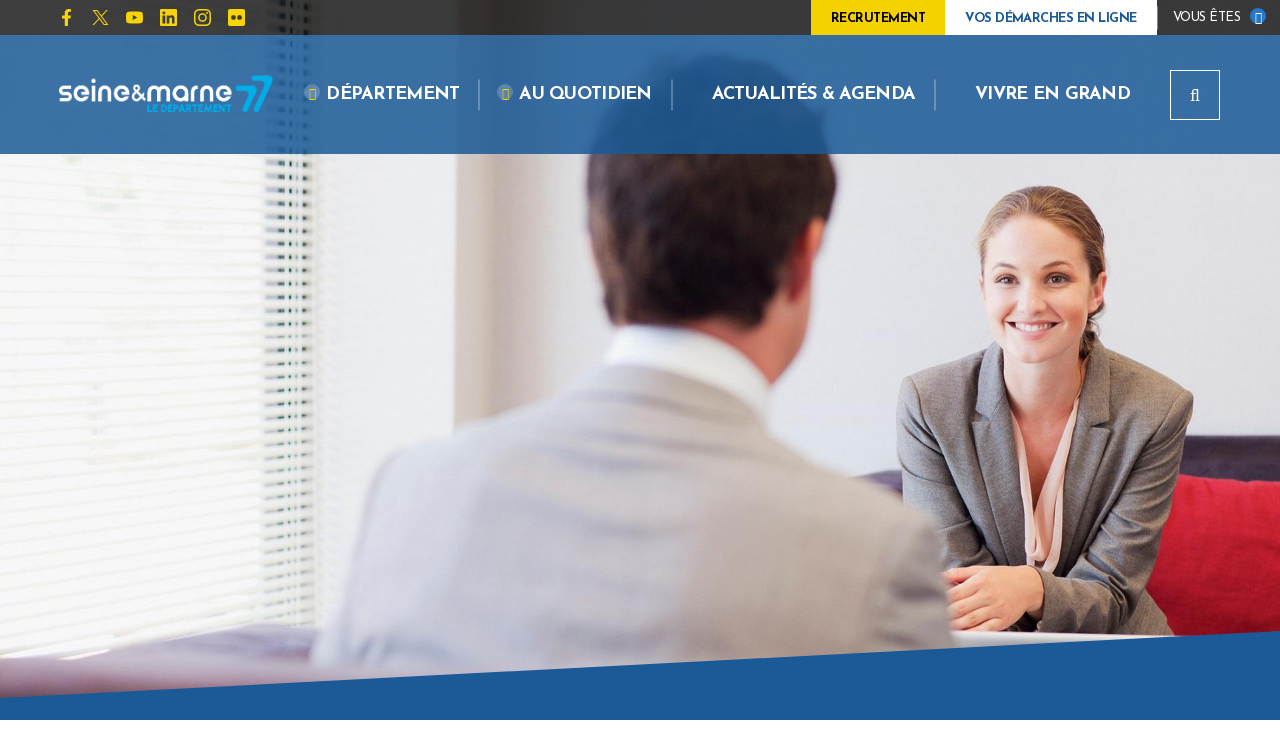

--- FILE ---
content_type: text/html; charset=UTF-8
request_url: https://www.seine-et-marne.fr/fr/rejoignez-nous?fbclid=IwAR1EAwSIxDx49hyaCiFwdOf-lZ30hsB18oCtbYRb_vxEcVa67Wkez5ETuec
body_size: 18939
content:


<!DOCTYPE html>
<html lang="fr" dir="ltr" prefix="content: http://purl.org/rss/1.0/modules/content/  dc: http://purl.org/dc/terms/  foaf: http://xmlns.com/foaf/0.1/  og: http://ogp.me/ns#  rdfs: http://www.w3.org/2000/01/rdf-schema#  schema: http://schema.org/  sioc: http://rdfs.org/sioc/ns#  sioct: http://rdfs.org/sioc/types#  skos: http://www.w3.org/2004/02/skos/core#  xsd: http://www.w3.org/2001/XMLSchema# ">
  <head>
    <meta charset="utf-8" />
<script>var _paq = _paq || [];(function(){var u=(("https:" == document.location.protocol) ? "https://cd77.matomo.cloud/" : "http://cd77.matomo.cloud/");_paq.push(["setSiteId", "20"]);_paq.push(["setTrackerUrl", u+"matomo.php"]);if (!window.matomo_search_results_active) {_paq.push(["trackPageView"]);}var d=document,g=d.createElement("script"),s=d.getElementsByTagName("script")[0];g.type="text/javascript";g.defer=true;g.async=true;g.src=u+"matomo.js";s.parentNode.insertBefore(g,s);})();</script>
<link rel="canonical" href="https://www.seine-et-marne.fr/fr/rejoignez-nous" />
<link rel="image_src" href="https://www.seine-et-marne.fr/sites/default/files/media/images/visuel-rejoignez-nous_1.jpg" />
<meta name="description" content="Travailler au Département de Seine-et-Marne, c’est exercer un métier passionnant au sein de la fonction publique territoriale. La politique sociale de la collectivité s’engage également en faveur de l&#039;emploi des personnes en situation de handicap. Métiers, offres d&#039;emploi et témoignages d&#039;agents sont présentés dans cette rubrique." />
<meta property="og:site_name" content="Département de Seine-et-Marne" />
<meta property="og:type" content="Accueil N-2 automatique" />
<meta property="og:url" content="https://www.seine-et-marne.fr/fr/rejoignez-nous" />
<meta property="og:title" content="Recrutement" />
<meta property="og:description" content="Travailler au Département de Seine-et-Marne, c’est exercer un métier passionnant au sein de la fonction publique territoriale. La politique sociale de la collectivité s’engage également en faveur de l&#039;emploi des personnes en situation de handicap. Métiers, offres d&#039;emploi et témoignages d&#039;agents sont présentés dans cette rubrique." />
<meta property="og:image" content="https://www.seine-et-marne.fr/sites/default/files/styles/1600x630/public/media/images/visuel-rejoignez-nous_1.jpg?itok=w7ZXVyKf" />
<meta property="og:image:url" content="https://www.seine-et-marne.fr/sites/default/files/styles/1600x630/public/media/images/visuel-rejoignez-nous_1.jpg?itok=w7ZXVyKf" />
<meta property="og:image:secure_url" content="https://www.seine-et-marne.fr/sites/default/files/styles/1600x630/public/media/images/visuel-rejoignez-nous_1.jpg?itok=w7ZXVyKf" />
<meta property="og:image:type" content="image/jpeg" />
<meta property="og:image:width" content="1600" />
<meta property="og:image:height" content="630" />
<meta name="msapplication-TileColor" content="#f6d408"/>
<meta name="msapplication-config" content="/browserconfig.xml"/>
<meta name="theme-color" content="#ffffff"/>
<meta name="favicon-generator" content="Drupal responsive_favicons + realfavicongenerator.net" />
<meta name="Generator" content="Drupal 8 (https://www.drupal.org)" />
<meta name="MobileOptimized" content="width" />
<meta name="HandheldFriendly" content="true" />
<meta name="viewport" content="width=device-width, initial-scale=1.0" />
<script>var fdLocale={"fullMonths":["janvier","f\u00e9vrier","mars","avril","mai","juin","juillet","ao\u00fbt","septembre","octobre","novembre","d\u00e9cembre"],"fullDays":["Lundi","Mardi","Mercredi","Jeudi","Vendredi","Samedi","Dimanche"],"dayAbbrs":["Lun","Mar","Mer","Jeu","Ven","Sam","Dim"],"monthAbbrs":["Jan","F\u00e9v","Mars","Avr","Mai","Juin","Juil","Ao\u00fbt","Sept","Oct","Nov","D\u00e9c"],"titles":["Previous month","Next month","Previous year","Next year","Aujourd'hui","Open Calendar","wk","Semaine [[%0%]] sur [[%1%]]","Semaine","Select a date","Click &amp; Drag to move","Display \\u201C[[%0%]]\\u201D first","Go to Today\\u2019s date","Disabled date:"],"firstDayOfWeek":0};</script>

    <title>Recrutement | Département de Seine-et-Marne</title>
    <link rel="stylesheet" media="all" href="/sites/default/files/css/css_oT4xvXyuYHsy8CWEXhMMzOicBnxNlVJT9Nwr2cBNCsA.css" />
<link rel="stylesheet" media="all" href="/sites/default/files/css/css_Wcicu4iXc7WLUX5LY7cfqqlQ5fiIcE4zaqJGGPANLAY.css" />
<link rel="stylesheet" media="print" href="/sites/default/files/css/css_yP9aKlnWId8pQYPc7h9dLzbc-CSdN-7byAlG8Ls43ps.css" />

    
<!--[if lte IE 8]>
<script src="/sites/default/files/js/js_VtafjXmRvoUgAzqzYTA3Wrjkx9wcWhjP0G4ZnnqRamA.js"></script>
<![endif]-->

  </head>
  <body>
        
      <div class="dialog-off-canvas-main-canvas" data-off-canvas-main-canvas>
    
  <div class="preloader" id="preloader" aria-hidden="false">
  <div class="preloader__circle">
    <div class="preloader__animation"></div>
    <div class="preloader__text"><strong>Département de Seine-et-Marne</strong><br>Chargement...</div>
  </div>
</div>

  



  <div class="site-wrapper-out">
    <div class="site-wrapper">
              <nav role="navigation" aria-label="Menu d'évitement" class="menu-skip" id="menu-skip">
  <p id="menu-skip__label" class="menu-skip__label">Aller à :</p>
  <ul class="menu-skip__list" aria-labelledby="menu-skip__label">
    <li class="menu-skip__item">
      <a href="/fr/recherche">Rechercher</a>
    </li>
    <li class="menu-skip__item">
      <a href="#main-menu">Navigation principale</a>
    </li>
    <li class="menu-skip__item">
      <a href="#main">Contenu</a>
    </li>
  </ul>
</nav>
          <div class="print-banner">
    <img src="/sites/default/files/icons/logo-d77-header.png" alt="Département de Seine-et-Marne"/>
  </div>
            


        <header  class="site-header header -has-image" role="banner">
          <div class="header-top">
            <div class="header-top__wrapper">
              <div class="header-top__social">
                <ul class="social-networks">
                  
    <li class="social-networks__item">
  <a href="https://www.facebook.com/departementdeseineetmarne"  title="Page Facebook CD77" aria-label="Page Facebook CD77"  class="no-external" target="_blank">
    <svg xmlns="http://www.w3.org/2000/svg" width="512" height="512" viewBox="0 0 512 512" role="img" aria-label="Page Facebook CD77">
  <path d="M375.14,288l14.2-92.67h-88.9V135.21a46.34,46.34,0,0,1,52.25-50h40.42V6.27A493.33,493.33,0,0,0,321.43,0C248.22,0,200.35,44.39,200.35,124.72v70.62H118.89V288h81.38V512H300.44V288Z"></path>
</svg>
  </a>
</li>

    <li class="social-networks__item">
  <a href="https://twitter.com/Departement77"  title="Compte X du CD77" aria-label="Compte X du CD77"  class="no-external" target="_blank">
    <!-- Generator: Adobe Illustrator 27.7.0, SVG Export Plug-In . SVG Version: 6.00 Build 0)  -->
<svg xmlns="http://www.w3.org/2000/svg" xmlns:xlink="http://www.w3.org/1999/xlink" version="1.1"  x="0px" y="0px" viewBox="0 0 512 512" style="enable-background:new 0 0 512 512;" xml:space="preserve" role="img" aria-label="Compte X du CD77">
<g  transform="translate(52.390088,-25.058597)">
	<path  d="M-36.1,55.6l186,248.8L-37.3,506.6H4.8l163.9-177.1l132.4,177.1h143.4L248,243.8L422.3,55.6h-42.1   l-151,163.1l-122-163.1H-36.1z M25.8,86.6h65.9l290.9,388.9h-65.9L25.8,86.6z"></path>
</g>
</svg>
  </a>
</li>

    <li class="social-networks__item">
  <a href="https://www.youtube.com/user/77envideo"  title="Chaîne YouTube CD77" aria-label="Chaîne YouTube CD77"  class="no-external" target="_blank">
    <svg xmlns="http://www.w3.org/2000/svg" width="512" height="512" viewBox="0 0 512 512" role="img" aria-label="Chaîne YouTube CD77">
  <path d="M501.28,132.34A64.32,64.32,0,0,0,456,86.74C416.09,76,256,76,256,76S95.91,76,56,86.79a64.32,64.32,0,0,0-45.26,45.6A675,675,0,0,0,0,256.41a675,675,0,0,0,10.71,124A63.38,63.38,0,0,0,56,425.21C95.91,436,256,436,256,436s160.09,0,200-10.78a63.36,63.36,0,0,0,45.26-44.83,675,675,0,0,0,10.71-124A675,675,0,0,0,501.28,132.34ZM203.71,332.48V180.24l133.74,76.12Z"></path>
</svg>
  </a>
</li>

    <li class="social-networks__item">
  <a href="https://www.linkedin.com/company/d%C3%A9partement-de-seine-et-marne"  title="Compte Linkedin CD77" aria-label="Compte Linkedin CD77"  class="no-external" target="_blank">
    <svg xmlns="http://www.w3.org/2000/svg" width="512" height="512" viewBox="0 0 512 512" role="img" aria-label="Compte Linkedin CD77">
  <path d="M475.43,0H36.57A36.57,36.57,0,0,0,0,36.57V475.1A36.57,36.57,0,0,0,36.24,512H475.43A36.82,36.82,0,0,0,512,475.1V36.9A36.82,36.82,0,0,0,475.43,0ZM154.73,438.86H78.85V194.52h76V438.86ZM116.81,161.13a43.89,43.89,0,1,1,.44,0ZM439.19,438.86H363.3V320c0-28.34-.58-64.8-39.42-64.8-39.54,0-45.61,30.86-45.61,62.75V438.86H202.39V194.52H275.2v33.39h1a80,80,0,0,1,71.9-39.46c76.8,0,91.1,50.62,91.1,116.45Z"></path>
</svg>
  </a>
</li>

    <li class="social-networks__item">
  <a href="https://www.instagram.com/departement77/"  title="Compte Instagram CD77" aria-label="Compte Instagram CD77"  class="no-external" target="_blank">
    <svg xmlns="http://www.w3.org/2000/svg" width="512" height="512" viewBox="0 0 512 512" role="img" aria-label="Compte Instagram CD77">
  <path d="M255.94,124.84A131,131,0,0,0,124.83,255.77v.41a131,131,0,0,0,130.93,131.1h.18A131,131,0,0,0,387.28,256.59v-.41a131,131,0,0,0-130.7-131.34Zm0,216.54a85.32,85.32,0,1,1,85.43-85.26v.06A85.47,85.47,0,0,1,255.94,341.38ZM423.15,119.46a30.61,30.61,0,1,0-30.79,30.61h.18a30.52,30.52,0,0,0,30.73-30.32v-.29Zm87.16,31.08A151.53,151.53,0,0,0,469,43.29,152.51,152.51,0,0,0,361.58,1.8C319.33-.6,192.67-.6,150.39,1.8A152.28,152.28,0,0,0,43.14,43,152,152,0,0,0,1.8,150.27c-2.4,42.25-2.4,168.91,0,211.19A151.5,151.5,0,0,0,43.17,468.83,152.68,152.68,0,0,0,150.42,510.2c42.25,2.4,168.91,2.4,211.19,0a151.5,151.5,0,0,0,107.21-41.37,152.47,152.47,0,0,0,41.49-107.25C512.56,319.33,512.56,192.79,510.31,150.54ZM455.58,406.93a86.39,86.39,0,0,1-48.66,48.65c-33.68,13.36-113.64,10.29-151,10.29s-117.31,2.93-150.87-10.29a86.36,86.36,0,0,1-48.54-48.65c-13.36-33.8-10.29-113.62-10.29-150.75S43.32,138.87,56.53,105.31a86.39,86.39,0,0,1,48.65-48.66C139,43.17,218.81,46.24,255.94,46.24s117.3-2.92,150.87,10.3a86.37,86.37,0,0,1,48.65,48.65c13.36,33.68,10.29,113.65,10.29,150.87S468.94,373.36,455.58,406.93Z"></path>
</svg>
  </a>
</li>

    <li class="social-networks__item">
  <a href="https://www.flickr.com/photos/98092299@N07"  title="Compte Flickr CD77" aria-label="Compte Flickr CD77"  class="no-external" target="_blank">
    <svg xmlns="http://www.w3.org/2000/svg" width="512" height="512" viewBox="0 0 512 512" role="img" aria-label="Compte Flickr CD77">
  <path d="M457.14,0H54.86A54.86,54.86,0,0,0,0,54.86V457.14A54.86,54.86,0,0,0,54.86,512H457.14A54.86,54.86,0,0,0,512,457.14V54.86A54.86,54.86,0,0,0,457.14,0Zm-292,328a72.52,72.52,0,0,1-72.6-72.45v-.15a72.52,72.52,0,0,1,72.49-72.55h.11a72.51,72.51,0,0,1,72.55,72.48v.07A72.52,72.52,0,0,1,165.27,328Zm181.72,0a72.52,72.52,0,0,1-72.59-72.45v-.15a72.51,72.51,0,0,1,72.48-72.55h.07a72.52,72.52,0,0,1,72.6,72.45v.1A72.52,72.52,0,0,1,347,328h-.11Z"></path>
</svg>
  </a>
</li>


                </ul>
              </div>
              <div class="header-top__components">
                                                  <a href="/fr/rejoignez-nous"  style="color:#000; background-color: #f6d100" class="header-top__steps">
                                        <span class="text">Recrutement</span>
                  </a>
                                                  <a href="/fr/vos-demarches-en-ligne" class="header-top__steps">
                                        <span class="text">Vos démarches en ligne</span>
                  </a>
                
                                    <div class="profile ">
    <div class="profile__switcher">
      <button class="profile__btn-current" type="button">
        <span class="profile__btn-text">Vous êtes</span>
      </button>
      <div class="profile__drop">
        <button class="profile__btn-close" type="button">
          <span aria-hidden="true" class="fas fa-times" title="Fermer"></span>
          <span class="sr-only">Fermer</span>
        </button>
        <ul class="profile__list">
                      <li class="profile__item">
              <a href="/fr/recherche?profession%5B108%5D=108" class="profile__link">Association</a>
            </li>
                      <li class="profile__item">
              <a href="/fr/recherche?profession%5B1116%5D=1116" class="profile__link">Collège</a>
            </li>
                      <li class="profile__item">
              <a href="/fr/recherche?profession%5B1137%5D=1137" class="profile__link">Particulier</a>
            </li>
                      <li class="profile__item">
              <a href="/fr/recherche?profession%5B106%5D=106" class="profile__link">Collectivité</a>
            </li>
                      <li class="profile__item">
              <a href="/fr/recherche?profession%5B105%5D=105" class="profile__link">En recherche d&#039;emploi</a>
            </li>
                      <li class="profile__item">
              <a href="/fr/recherche?profession%5B103%5D=103" class="profile__link">En situation de handicap</a>
            </li>
                      <li class="profile__item">
              <a href="/fr/recherche?profession%5B104%5D=104" class="profile__link">En situation de précarité</a>
            </li>
                      <li class="profile__item">
              <a href="/fr/recherche?profession%5B101%5D=101" class="profile__link">Jeune / Etudiant</a>
            </li>
                      <li class="profile__item">
              <a href="/fr/recherche?profession%5B100%5D=100" class="profile__link">Parents / Famille</a>
            </li>
                      <li class="profile__item">
              <a href="/fr/recherche?profession%5B109%5D=109" class="profile__link">Partenaire</a>
            </li>
                      <li class="profile__item">
              <a href="/fr/recherche?profession%5B107%5D=107" class="profile__link">Professionnel</a>
            </li>
                      <li class="profile__item">
              <a href="/fr/recherche?profession%5B102%5D=102" class="profile__link">Senior</a>
            </li>
                      <li class="profile__item">
              <a href="/fr/recherche?profession%5B110%5D=110" class="profile__link">Touriste</a>
            </li>
                  </ul>
      </div>
    </div>
  </div>


                
              </div>
            </div>
          </div>
          <div class="header-bar -wide -absolute" class="header-bar -wide">
            <div class="header-bar__inner ">
              <div class="header-bar__components">
                  <div class="header-bar__logo">
    <a href="/fr" title="Département de Seine-et-Marne (retour à l&#039;accueil)" rel="home" class="logo">
              <span class="logo__image"><img src="/sites/default/files/icons/logo-d77-header.png" alt/></span>
          </a>
  </div>

                                  <div class="header-bar__step">
                  <a href="/fr/rejoignez-nous" style="color:#000; background-color: #f6d100;" class="header-top__steps">
                                        <span class="text">Recrutement</span>
                  </a>
                  </div>
                
                                  <div class="header-bar__step">
                    <a href="/fr/vos-demarches-en-ligne" class="header-top__steps">
                                            <span class="text">Vos démarches en ligne</span>
                    </a>
                  </div>
                                <div class="header-bar__menu">
  <nav role="navigation" aria-label="Navigation principale" id="main-menu">
    <div class="mnv-menu">
      <div class="mnv-menu__nav">
        <button type="button" class="mnv-menu__close js-mnv-close">
          <span class="mnv-menu__close-text">Fermer</span>
          <span class="mnv-menu__close-icon"><i class="far fa-times"></i></span>
        </button>
                          <ul class="mnv-menu__list">
                                      <li class="mnv-menu__item -has-dropdown">
                      <a href="/fr/departement" class="mnv-menu__link " >
                              <span class="fas fa-angle-down" aria-hidden="true"></span>
                            <span>Département</span>
            </a>
                                <div class="mnv-menu__dropdown-wrapper">
              <div class="mnv-menu__dropdown-container">
                <button type="button" class="mnv-menu__toggle mnv-menu__close-dropdown">
                  <span class="ghost">Département</span>
                </button>
                      <ul class="mnv-menu__submenu -level-1">
                                      <li class="mnv-menu__item">
                      <a href="/fr/le-77-en-bref" class="mnv-menu__link " >
              Le 77 en bref
            </a>
                  </li>
                                      <li class="mnv-menu__item -has-dropdown">
                      <a href="/fr/bilan-mi-mandat" class="mnv-menu__link " >
              Bilan mi-mandat
            </a>
            <button type="button" class="mnv-menu__toggle ">
              <span class="fas fa-angle-down" aria-hidden="true"></span>
              <span class="ghost">Bilan mi-mandat</span>
            </button>
                <ul class="mnv-menu__submenu -level-2">
                            <li class="mnv-menu__item">
                              <a href="/fr/brochures-bilan-de-mi-mandat" class="mnv-menu__link " >
              <span class="fas fa-angle-right" aria-hidden="true"></span>
              Brochures bilan de mi-mandat
            </a>
                        </li>
      </ul>

                  </li>
                                      <li class="mnv-menu__item -has-dropdown">
                      <a href="/fr/vos-cantons" class="mnv-menu__link " >
              Vos cantons
            </a>
            <button type="button" class="mnv-menu__toggle ">
              <span class="fas fa-angle-down" aria-hidden="true"></span>
              <span class="ghost">Vos cantons</span>
            </button>
                <ul class="mnv-menu__submenu -level-2">
                            <li class="mnv-menu__item">
                              <a href="/fr/les-cantons-en-seine-et-marne" class="mnv-menu__link " >
              <span class="fas fa-angle-right" aria-hidden="true"></span>
              Les cantons en Seine-et-Marne
            </a>
                        </li>
      </ul>

                  </li>
                                      <li class="mnv-menu__item -has-dropdown">
                      <a href="/fr/conseil-departemental-de-seine-et-marne" class="mnv-menu__link " >
              Conseil départemental
            </a>
            <button type="button" class="mnv-menu__toggle ">
              <span class="fas fa-angle-down" aria-hidden="true"></span>
              <span class="ghost">Conseil départemental</span>
            </button>
                <ul class="mnv-menu__submenu -level-2">
                            <li class="mnv-menu__item">
                              <a href="/fr/presentation-conseil-departemental" class="mnv-menu__link " >
              <span class="fas fa-angle-right" aria-hidden="true"></span>
              Institution
            </a>
                        </li>
                            <li class="mnv-menu__item">
                              <a href="/fr/assemblee-deliberante" class="mnv-menu__link " >
              <span class="fas fa-angle-right" aria-hidden="true"></span>
              Assemblée délibérante
            </a>
                        </li>
                            <li class="mnv-menu__item">
                              <a href="/fr/le-president-et-ses-vice-presidents" class="mnv-menu__link " >
              <span class="fas fa-angle-right" aria-hidden="true"></span>
              Président et vice-présidents
            </a>
                        </li>
                            <li class="mnv-menu__item">
                              <a href="/fr/elus-du-departement" class="mnv-menu__link " >
              <span class="fas fa-angle-right" aria-hidden="true"></span>
              Elus du Département
            </a>
                        </li>
                            <li class="mnv-menu__item">
                              <a href="/fr/organigramme-des-services" class="mnv-menu__link " >
              <span class="fas fa-angle-right" aria-hidden="true"></span>
              Organigramme des services
            </a>
                        </li>
                            <li class="mnv-menu__item">
                              <a href="/fr/finances-departementales" class="mnv-menu__link " >
              <span class="fas fa-angle-right" aria-hidden="true"></span>
              Finances départementales
            </a>
                        </li>
                            <li class="mnv-menu__item">
                              <a href="/fr/agenda-du-conseil-departemental" class="mnv-menu__link " >
              <span class="fas fa-angle-right" aria-hidden="true"></span>
              Agenda du Conseil départemental
            </a>
                        </li>
                            <li class="mnv-menu__item">
                              <a href="/fr/actes-administratifs" class="mnv-menu__link " >
              <span class="fas fa-angle-right" aria-hidden="true"></span>
              Actes administratifs
            </a>
                        </li>
      </ul>

                  </li>
                                      <li class="mnv-menu__item -has-dropdown">
                      <a href="/fr/soutien-aux-collectivites-territoriales" class="mnv-menu__link " >
              Soutien aux collectivités
            </a>
            <button type="button" class="mnv-menu__toggle ">
              <span class="fas fa-angle-down" aria-hidden="true"></span>
              <span class="ghost">Soutien aux collectivités</span>
            </button>
                <ul class="mnv-menu__submenu -level-2">
                            <li class="mnv-menu__item">
                              <a href="/fr/politique-contractuelle" class="mnv-menu__link " >
              <span class="fas fa-angle-right" aria-hidden="true"></span>
              Politique contractuelle
            </a>
                        </li>
                            <li class="mnv-menu__item">
                              <a href="/fr/id77" class="mnv-menu__link " >
              <span class="fas fa-angle-right" aria-hidden="true"></span>
              ID77
            </a>
                        </li>
                            <li class="mnv-menu__item">
                              <a href="/fr/candidature-au-label-villes-et-villages-fleuris" class="mnv-menu__link " >
              <span class="fas fa-angle-right" aria-hidden="true"></span>
              Candidature au label &quot;Villes et villages fleuris&quot;
            </a>
                        </li>
      </ul>

                  </li>
                                      <li class="mnv-menu__item -has-dropdown">
                      <a href="/fr/mission-europe" class="mnv-menu__link " >
              Mission Europe
            </a>
            <button type="button" class="mnv-menu__toggle ">
              <span class="fas fa-angle-down" aria-hidden="true"></span>
              <span class="ghost">Mission Europe</span>
            </button>
                <ul class="mnv-menu__submenu -level-2">
                            <li class="mnv-menu__item">
                              <a href="/fr/fonds-social-europeen" class="mnv-menu__link " >
              <span class="fas fa-angle-right" aria-hidden="true"></span>
              Fonds social européen +
            </a>
                        </li>
                            <li class="mnv-menu__item">
                              <a href="/fr/programmes-europeens" class="mnv-menu__link " >
              <span class="fas fa-angle-right" aria-hidden="true"></span>
              Programmes européens
            </a>
                        </li>
                            <li class="mnv-menu__item">
                              <a href="/fr/conseil-departemental-et-union-europeenne" class="mnv-menu__link " >
              <span class="fas fa-angle-right" aria-hidden="true"></span>
              Département et Union européenne
            </a>
                        </li>
      </ul>

                  </li>
                                      <li class="mnv-menu__item -has-dropdown">
                      <a href="/fr/politiques-departementales" class="mnv-menu__link " >
              Politiques départementales
            </a>
            <button type="button" class="mnv-menu__toggle ">
              <span class="fas fa-angle-down" aria-hidden="true"></span>
              <span class="ghost">Politiques départementales</span>
            </button>
                <ul class="mnv-menu__submenu -level-2">
                            <li class="mnv-menu__item">
                              <a href="/fr/attractivite-du-territoire" class="mnv-menu__link " >
              <span class="fas fa-angle-right" aria-hidden="true"></span>
              Attractivité du territoire
            </a>
                        </li>
                            <li class="mnv-menu__item">
                              <a href="/fr/jeunesse" class="mnv-menu__link " >
              <span class="fas fa-angle-right" aria-hidden="true"></span>
              Jeunesse
            </a>
                        </li>
                            <li class="mnv-menu__item">
                              <a href="/fr/mobilites-dans-le-77" class="mnv-menu__link " >
              <span class="fas fa-angle-right" aria-hidden="true"></span>
              Mobilités
            </a>
                        </li>
                            <li class="mnv-menu__item">
                              <a href="/fr/sport" class="mnv-menu__link " >
              <span class="fas fa-angle-right" aria-hidden="true"></span>
              Sport
            </a>
                        </li>
                            <li class="mnv-menu__item">
                              <a href="/fr/securite" class="mnv-menu__link " >
              <span class="fas fa-angle-right" aria-hidden="true"></span>
              Sécurité
            </a>
                        </li>
                            <li class="mnv-menu__item">
                              <a href="/fr/politique-departementale-solidarites" class="mnv-menu__link " >
              <span class="fas fa-angle-right" aria-hidden="true"></span>
              Solidarités
            </a>
                        </li>
                            <li class="mnv-menu__item">
                              <a href="/fr/agriculture" class="mnv-menu__link " >
              <span class="fas fa-angle-right" aria-hidden="true"></span>
              Agriculture
            </a>
                        </li>
                            <li class="mnv-menu__item">
                              <a href="/fr/culture-et-patrimoine" class="mnv-menu__link " >
              <span class="fas fa-angle-right" aria-hidden="true"></span>
              Culture et patrimoine
            </a>
                        </li>
                            <li class="mnv-menu__item">
                              <a href="/fr/attractivite-medicale" class="mnv-menu__link " >
              <span class="fas fa-angle-right" aria-hidden="true"></span>
              Attractivité médicale
            </a>
                        </li>
                            <li class="mnv-menu__item">
                              <a href="/fr/politique-departementale-amenagement" class="mnv-menu__link " >
              <span class="fas fa-angle-right" aria-hidden="true"></span>
              Aménagement du territoire
            </a>
                        </li>
                            <li class="mnv-menu__item">
                              <a href="/fr/politique-departementale-environnement" class="mnv-menu__link " >
              <span class="fas fa-angle-right" aria-hidden="true"></span>
              Environnement
            </a>
                        </li>
                            <li class="mnv-menu__item">
                              <a href="/fr/la-gestion-des-ressources-departementales" class="mnv-menu__link " >
              <span class="fas fa-angle-right" aria-hidden="true"></span>
              Gestion des ressources départementales
            </a>
                        </li>
      </ul>

                  </li>
                                      <li class="mnv-menu__item -has-dropdown">
                      <a href="/fr/observatoire-departemental" class="mnv-menu__link " >
              Observatoire départemental
            </a>
            <button type="button" class="mnv-menu__toggle ">
              <span class="fas fa-angle-down" aria-hidden="true"></span>
              <span class="ghost">Observatoire départemental</span>
            </button>
                <ul class="mnv-menu__submenu -level-2">
                            <li class="mnv-menu__item">
                              <a href="/fr/missions-de-lobservatoire" class="mnv-menu__link " >
              <span class="fas fa-angle-right" aria-hidden="true"></span>
              Missions de l&#039;observatoire
            </a>
                        </li>
                            <li class="mnv-menu__item">
                              <a href="/fr/etude-les-seine-et-marnais-demographie-et-dynamiques-de-population" class="mnv-menu__link " >
              <span class="fas fa-angle-right" aria-hidden="true"></span>
              Publications de l&#039;Observatoire
            </a>
                        </li>
                            <li class="mnv-menu__item">
                              <a href="/fr/atlas-et-portrait-demographique-seine-et-marne" class="mnv-menu__link " >
              <span class="fas fa-angle-right" aria-hidden="true"></span>
              Territoire et population
            </a>
                        </li>
      </ul>

                  </li>
                                      <li class="mnv-menu__item -has-dropdown">
                      <a href="/fr/rejoignez-nous" class="mnv-menu__link " >
              Recrutement
            </a>
            <button type="button" class="mnv-menu__toggle ">
              <span class="fas fa-angle-down" aria-hidden="true"></span>
              <span class="ghost">Recrutement</span>
            </button>
                <ul class="mnv-menu__submenu -level-2">
                            <li class="mnv-menu__item">
                              <a href="/fr/emploi" class="mnv-menu__link " >
              <span class="fas fa-angle-right" aria-hidden="true"></span>
              Offres d&#039;emploi
            </a>
                        </li>
                            <li class="mnv-menu__item">
                              <a href="/fr/la-marque-employeur" class="mnv-menu__link " >
              <span class="fas fa-angle-right" aria-hidden="true"></span>
              La Marque Employeur
            </a>
                        </li>
                            <li class="mnv-menu__item">
                              <a href="/fr/espace-membre" class="mnv-menu__link " >
              <span class="fas fa-angle-right" aria-hidden="true"></span>
              Espace candidat
            </a>
                        </li>
                            <li class="mnv-menu__item">
                              <a href="/fr/organisation-du-departement" class="mnv-menu__link " >
              <span class="fas fa-angle-right" aria-hidden="true"></span>
              Organisation du Département
            </a>
                        </li>
                            <li class="mnv-menu__item">
                              <a href="/fr/candidature-spontanee" class="mnv-menu__link " >
              <span class="fas fa-angle-right" aria-hidden="true"></span>
              Candidature spontanée
            </a>
                        </li>
                            <li class="mnv-menu__item">
                              <a href="/fr/stages-et-apprentissage" class="mnv-menu__link " >
              <span class="fas fa-angle-right" aria-hidden="true"></span>
              Stages et apprentissage
            </a>
                        </li>
                            <li class="mnv-menu__item">
                              <a href="/fr/portraits" class="mnv-menu__link " >
              <span class="fas fa-angle-right" aria-hidden="true"></span>
              Témoignages
            </a>
                        </li>
                            <li class="mnv-menu__item">
                              <a href="/fr/la-fonction-publique-territoriale-et-hospitaliere" class="mnv-menu__link " >
              <span class="fas fa-angle-right" aria-hidden="true"></span>
              La fonction publique territoriale et hospitalière
            </a>
                        </li>
      </ul>

                  </li>
                                      <li class="mnv-menu__item -has-dropdown">
                      <a href="/fr/publications-editions" class="mnv-menu__link " >
              Publications / Editions
            </a>
            <button type="button" class="mnv-menu__toggle ">
              <span class="fas fa-angle-down" aria-hidden="true"></span>
              <span class="ghost">Publications / Editions</span>
            </button>
                <ul class="mnv-menu__submenu -level-2">
                            <li class="mnv-menu__item">
                              <a href="/fr/seine-et-marne-magazine" class="mnv-menu__link " >
              <span class="fas fa-angle-right" aria-hidden="true"></span>
              Seine-et-Marne Magazine
            </a>
                        </li>
                            <li class="mnv-menu__item">
                              <a href="/fr/publications" class="mnv-menu__link " >
              <span class="fas fa-angle-right" aria-hidden="true"></span>
              Publications
            </a>
                        </li>
      </ul>

                  </li>
                                      <li class="mnv-menu__item">
                      <a href="/fr/enquetes-publiques" class="mnv-menu__link " >
              Enquêtes publiques
            </a>
                  </li>
                                      <li class="mnv-menu__item">
                      <a href="/fr/appels-projet-subventions" class="mnv-menu__link " >
              Appels à projet / Subventions
            </a>
                  </li>
                                      <li class="mnv-menu__item">
                      <a href="/fr/achats-et-marches-publics" class="mnv-menu__link " >
              Marchés publics
            </a>
                  </li>
                                      <li class="mnv-menu__item">
                      <a href="/fr/travaux-chantiers" class="mnv-menu__link " >
              Travaux / Chantiers
            </a>
                  </li>
                                      <li class="mnv-menu__item -has-dropdown">
                      <a href="/fr/agrements-autorisations" class="mnv-menu__link " >
              Agréments / Autorisations
            </a>
            <button type="button" class="mnv-menu__toggle ">
              <span class="fas fa-angle-down" aria-hidden="true"></span>
              <span class="ghost">Agréments / Autorisations</span>
            </button>
                <ul class="mnv-menu__submenu -level-2">
                            <li class="mnv-menu__item">
                              <a href="/fr/assistant-maternel" class="mnv-menu__link " >
              <span class="fas fa-angle-right" aria-hidden="true"></span>
              Assistant maternel
            </a>
                        </li>
                            <li class="mnv-menu__item">
                              <a href="/fr/assistant-familial" class="mnv-menu__link " >
              <span class="fas fa-angle-right" aria-hidden="true"></span>
              Assistant familial
            </a>
                        </li>
                            <li class="mnv-menu__item">
                              <a href="/fr/accueillante-familiale" class="mnv-menu__link " >
              <span class="fas fa-angle-right" aria-hidden="true"></span>
              Accueillant/e familial/e
            </a>
                        </li>
                            <li class="mnv-menu__item">
                              <a href="/fr/autorisation-services-aide-domicile" class="mnv-menu__link " >
              <span class="fas fa-angle-right" aria-hidden="true"></span>
              Services d’aide à domicile
            </a>
                        </li>
      </ul>

                  </li>
                                      <li class="mnv-menu__item">
                      <a href="/fr/organismes-associes" class="mnv-menu__link " >
              Organismes associés
            </a>
                  </li>
                                      <li class="mnv-menu__item -has-dropdown">
                      <a href="/fr/actions-de-mecenat" class="mnv-menu__link " >
              Actions de mécénat
            </a>
            <button type="button" class="mnv-menu__toggle ">
              <span class="fas fa-angle-down" aria-hidden="true"></span>
              <span class="ghost">Actions de mécénat</span>
            </button>
                <ul class="mnv-menu__submenu -level-2">
                            <li class="mnv-menu__item">
                              <a href="/fr/les-projets-de-mecenat-soutenir" class="mnv-menu__link " >
              <span class="fas fa-angle-right" aria-hidden="true"></span>
              Les projets de mécénat à soutenir
            </a>
                        </li>
                            <li class="mnv-menu__item">
                              <a href="/fr/mecenat" class="mnv-menu__link " >
              <span class="fas fa-angle-right" aria-hidden="true"></span>
              Mécénat
            </a>
                        </li>
                            <li class="mnv-menu__item">
                              <a href="/fr/projets-mecenat-realises" class="mnv-menu__link " >
              <span class="fas fa-angle-right" aria-hidden="true"></span>
              Les projets de mécénat réalisés
            </a>
                        </li>
      </ul>

                  </li>
                                      <li class="mnv-menu__item">
                      <a href="/fr/charte-dutilisation-du-logo" class="mnv-menu__link " >
              Logo / Charte
            </a>
                  </li>
          </ul>

              </div>
            </div>
                  </li>
                                      <li class="mnv-menu__item -has-dropdown">
                      <a href="/fr/au-quotidien" class="mnv-menu__link " >
                              <span class="fas fa-angle-down" aria-hidden="true"></span>
                            <span>Au quotidien</span>
            </a>
                                <div class="mnv-menu__dropdown-wrapper">
              <div class="mnv-menu__dropdown-container">
                <button type="button" class="mnv-menu__toggle mnv-menu__close-dropdown">
                  <span class="ghost">Au quotidien</span>
                </button>
                      <ul class="mnv-menu__submenu -level-1">
                                      <li class="mnv-menu__item -has-dropdown">
                      <a href="/fr/accueil-des-publics" class="mnv-menu__link " >
              Accueil des publics
            </a>
            <button type="button" class="mnv-menu__toggle ">
              <span class="fas fa-angle-down" aria-hidden="true"></span>
              <span class="ghost">Accueil des publics</span>
            </button>
                <ul class="mnv-menu__submenu -level-2">
                            <li class="mnv-menu__item">
                              <a href="/fr/maisons-departementales-des-solidarites" class="mnv-menu__link " >
              <span class="fas fa-angle-right" aria-hidden="true"></span>
              Maisons départementales des solidarités
            </a>
                        </li>
                            <li class="mnv-menu__item">
                              <a href="/fr/points-autonomie-territoriaux" class="mnv-menu__link " >
              <span class="fas fa-angle-right" aria-hidden="true"></span>
              Points Autonomie Territoriaux
            </a>
                        </li>
      </ul>

                  </li>
                                      <li class="mnv-menu__item -has-dropdown">
                      <a href="/fr/enfance-famille" class="mnv-menu__link " >
              Enfance / Famille
            </a>
            <button type="button" class="mnv-menu__toggle ">
              <span class="fas fa-angle-down" aria-hidden="true"></span>
              <span class="ghost">Enfance / Famille</span>
            </button>
                <ul class="mnv-menu__submenu -level-2">
                            <li class="mnv-menu__item">
                              <a href="/fr/naissance-et-petite-enfance" class="mnv-menu__link " >
              <span class="fas fa-angle-right" aria-hidden="true"></span>
              Naissance / Petite enfance
            </a>
                        </li>
                            <li class="mnv-menu__item">
                              <a href="/fr/protection-de-lenfance" class="mnv-menu__link " >
              <span class="fas fa-angle-right" aria-hidden="true"></span>
              Protection de l&#039;enfance
            </a>
                        </li>
                            <li class="mnv-menu__item">
                              <a href="/fr/acces-son-dossier-personnel" class="mnv-menu__link " >
              <span class="fas fa-angle-right" aria-hidden="true"></span>
              Accès à son dossier personnel
            </a>
                        </li>
                            <li class="mnv-menu__item">
                              <a href="/fr/adoption" class="mnv-menu__link " >
              <span class="fas fa-angle-right" aria-hidden="true"></span>
              Adoption
            </a>
                        </li>
                            <li class="mnv-menu__item">
                              <a href="/fr/planification-et-education-familiale" class="mnv-menu__link " >
              <span class="fas fa-angle-right" aria-hidden="true"></span>
              Santé sexuelle
            </a>
                        </li>
      </ul>

                  </li>
                                      <li class="mnv-menu__item -has-dropdown">
                      <a href="/fr/seniors" class="mnv-menu__link " >
              Seniors
            </a>
            <button type="button" class="mnv-menu__toggle ">
              <span class="fas fa-angle-down" aria-hidden="true"></span>
              <span class="ghost">Seniors</span>
            </button>
                <ul class="mnv-menu__submenu -level-2">
                            <li class="mnv-menu__item">
                              <a href="/fr/hebergement-des-seniors" class="mnv-menu__link " >
              <span class="fas fa-angle-right" aria-hidden="true"></span>
              Hébergement des seniors
            </a>
                        </li>
                            <li class="mnv-menu__item">
                              <a href="/fr/logements-inclusifs-dedies-partages" class="mnv-menu__link " >
              <span class="fas fa-angle-right" aria-hidden="true"></span>
              Hébergements alternatifs
            </a>
                        </li>
                            <li class="mnv-menu__item">
                              <a href="/fr/maintien-domicile" class="mnv-menu__link " >
              <span class="fas fa-angle-right" aria-hidden="true"></span>
              Maintien à domicile
            </a>
                        </li>
      </ul>

                  </li>
                                      <li class="mnv-menu__item -has-dropdown">
                      <a href="/fr/handicap" class="mnv-menu__link " >
              Handicap
            </a>
            <button type="button" class="mnv-menu__toggle ">
              <span class="fas fa-angle-down" aria-hidden="true"></span>
              <span class="ghost">Handicap</span>
            </button>
                <ul class="mnv-menu__submenu -level-2">
                            <li class="mnv-menu__item">
                              <a href="/fr/mdph77" class="mnv-menu__link " >
              <span class="fas fa-angle-right" aria-hidden="true"></span>
              MDPH77
            </a>
                        </li>
                            <li class="mnv-menu__item">
                              <a href="/fr/aides-aux-enfants-en-situation-de-handicap" class="mnv-menu__link " >
              <span class="fas fa-angle-right" aria-hidden="true"></span>
              Enfants en situation de handicap
            </a>
                        </li>
                            <li class="mnv-menu__item">
                              <a href="/fr/aides-aux-adultes-en-situation-de-handicap" class="mnv-menu__link " >
              <span class="fas fa-angle-right" aria-hidden="true"></span>
              Adultes en situation de handicap
            </a>
                        </li>
                            <li class="mnv-menu__item">
                              <a href="/fr/etablissements-daccueil-specialises" class="mnv-menu__link " >
              <span class="fas fa-angle-right" aria-hidden="true"></span>
              Etablissements d&#039;accueil spécialisés
            </a>
                        </li>
                            <li class="mnv-menu__item">
                              <a href="/fr/carte-mobilite-inclusion" class="mnv-menu__link " >
              <span class="fas fa-angle-right" aria-hidden="true"></span>
              Carte mobilité inclusion
            </a>
                        </li>
      </ul>

                  </li>
                                      <li class="mnv-menu__item -has-dropdown">
                      <a href="/fr/proches-aidants" class="mnv-menu__link " >
              Proches aidants
            </a>
            <button type="button" class="mnv-menu__toggle ">
              <span class="fas fa-angle-down" aria-hidden="true"></span>
              <span class="ghost">Proches aidants</span>
            </button>
                <ul class="mnv-menu__submenu -level-2">
                            <li class="mnv-menu__item">
                              <a href="/fr/role-de-aidant-familial" class="mnv-menu__link " >
              <span class="fas fa-angle-right" aria-hidden="true"></span>
              Rôle de l&#039;aidant familial
            </a>
                        </li>
                            <li class="mnv-menu__item">
                              <a href="/fr/droits-des-proches-aidants" class="mnv-menu__link " >
              <span class="fas fa-angle-right" aria-hidden="true"></span>
              Droits des aidants
            </a>
                        </li>
                            <li class="mnv-menu__item">
                              <a href="/fr/accompagnement-et-soutien-des-proches-aidants" class="mnv-menu__link " >
              <span class="fas fa-angle-right" aria-hidden="true"></span>
              Accompagnement des aidants
            </a>
                        </li>
                            <li class="mnv-menu__item">
                              <a href="/fr/cartographie-actions-pour-aidants" class="mnv-menu__link " >
              <span class="fas fa-angle-right" aria-hidden="true"></span>
              Cartographie des actions pour les aidants
            </a>
                        </li>
      </ul>

                  </li>
                                      <li class="mnv-menu__item -has-dropdown">
                      <a href="/fr/violences-intrafamiliales" class="mnv-menu__link " >
              Violences intrafamiliales
            </a>
            <button type="button" class="mnv-menu__toggle ">
              <span class="fas fa-angle-down" aria-hidden="true"></span>
              <span class="ghost">Violences intrafamiliales</span>
            </button>
                <ul class="mnv-menu__submenu -level-2">
                            <li class="mnv-menu__item">
                              <a href="/fr/enfant-en-danger-ou-en-risque-de-danger" class="mnv-menu__link " >
              <span class="fas fa-angle-right" aria-hidden="true"></span>
              Enfant en danger
            </a>
                        </li>
                            <li class="mnv-menu__item">
                              <a href="/fr/maltraitance-des-personnes-vulnerables" class="mnv-menu__link " >
              <span class="fas fa-angle-right" aria-hidden="true"></span>
              Maltraitance des personnes vulnérables
            </a>
                        </li>
                            <li class="mnv-menu__item">
                              <a href="/fr/violences-conjugales" class="mnv-menu__link " >
              <span class="fas fa-angle-right" aria-hidden="true"></span>
              Violences conjugales
            </a>
                        </li>
      </ul>

                  </li>
                                      <li class="mnv-menu__item -has-dropdown">
                      <a href="/fr/insertion-sociale-et-professionnelle" class="mnv-menu__link " >
              Insertion
            </a>
            <button type="button" class="mnv-menu__toggle ">
              <span class="fas fa-angle-down" aria-hidden="true"></span>
              <span class="ghost">Insertion</span>
            </button>
                <ul class="mnv-menu__submenu -level-2">
                            <li class="mnv-menu__item">
                              <a href="/fr/insertion-professionnelle" class="mnv-menu__link " >
              <span class="fas fa-angle-right" aria-hidden="true"></span>
              Insertion professionnelle
            </a>
                        </li>
                            <li class="mnv-menu__item">
                              <a href="/fr/insertion-sociale" class="mnv-menu__link " >
              <span class="fas fa-angle-right" aria-hidden="true"></span>
              Insertion sociale
            </a>
                        </li>
                            <li class="mnv-menu__item">
                              <a href="/fr/protection-des-majeurs-vulnerables" class="mnv-menu__link " >
              <span class="fas fa-angle-right" aria-hidden="true"></span>
              Protection des majeurs vulnérables
            </a>
                        </li>
      </ul>

                  </li>
                                      <li class="mnv-menu__item -has-dropdown">
                      <a href="/fr/mobilites" class="mnv-menu__link " >
              Mobilités
            </a>
            <button type="button" class="mnv-menu__toggle ">
              <span class="fas fa-angle-down" aria-hidden="true"></span>
              <span class="ghost">Mobilités</span>
            </button>
                <ul class="mnv-menu__submenu -level-2">
                            <li class="mnv-menu__item">
                              <a href="/fr/routes-departementales" class="mnv-menu__link " >
              <span class="fas fa-angle-right" aria-hidden="true"></span>
              Routes
            </a>
                        </li>
                            <li class="mnv-menu__item">
                              <a href="/fr/transports" class="mnv-menu__link " >
              <span class="fas fa-angle-right" aria-hidden="true"></span>
              Transports
            </a>
                        </li>
                            <li class="mnv-menu__item">
                              <a href="/fr/modes-de-deplacement-alternatifs" class="mnv-menu__link " >
              <span class="fas fa-angle-right" aria-hidden="true"></span>
              Modes de déplacement alternatifs
            </a>
                        </li>
      </ul>

                  </li>
                                      <li class="mnv-menu__item -has-dropdown">
                      <a href="/fr/education-jeunesse" class="mnv-menu__link " >
              Education / jeunesse
            </a>
            <button type="button" class="mnv-menu__toggle ">
              <span class="fas fa-angle-down" aria-hidden="true"></span>
              <span class="ghost">Education / jeunesse</span>
            </button>
                <ul class="mnv-menu__submenu -level-2">
                            <li class="mnv-menu__item">
                              <a href="/fr/harcelement-scolaire" class="mnv-menu__link " >
              <span class="fas fa-angle-right" aria-hidden="true"></span>
              Harcèlement scolaire
            </a>
                        </li>
                            <li class="mnv-menu__item">
                              <a href="/fr/projet-educatif-departemental" class="mnv-menu__link " >
              <span class="fas fa-angle-right" aria-hidden="true"></span>
              Projet éducatif
            </a>
                        </li>
                            <li class="mnv-menu__item">
                              <a href="/fr/education-aides-aux-jeunes" class="mnv-menu__link " >
              <span class="fas fa-angle-right" aria-hidden="true"></span>
              Aides aux jeunes
            </a>
                        </li>
                            <li class="mnv-menu__item">
                              <a href="/fr/sensibilisation-aux-outils-numeriques" class="mnv-menu__link " >
              <span class="fas fa-angle-right" aria-hidden="true"></span>
              Sensibilisation aux outils numériques
            </a>
                        </li>
                            <li class="mnv-menu__item">
                              <a href="/fr/sensibilisation-inclusion-scolaire" class="mnv-menu__link " >
              <span class="fas fa-angle-right" aria-hidden="true"></span>
              Sensibilisation à l&#039;inclusion scolaire
            </a>
                        </li>
                            <li class="mnv-menu__item">
                              <a href="/fr/enseignement-superieur-et-formation-professionnelle" class="mnv-menu__link " >
              <span class="fas fa-angle-right" aria-hidden="true"></span>
              Enseignement supérieur et formation professionnelle
            </a>
                        </li>
      </ul>

                  </li>
                                      <li class="mnv-menu__item -has-dropdown">
                      <a href="/fr/cadre-de-vie" class="mnv-menu__link " >
              Cadre de vie
            </a>
            <button type="button" class="mnv-menu__toggle ">
              <span class="fas fa-angle-down" aria-hidden="true"></span>
              <span class="ghost">Cadre de vie</span>
            </button>
                <ul class="mnv-menu__submenu -level-2">
                            <li class="mnv-menu__item">
                              <a href="/fr/amenagement-du-territoire" class="mnv-menu__link " >
              <span class="fas fa-angle-right" aria-hidden="true"></span>
              Aménagement du territoire
            </a>
                        </li>
                            <li class="mnv-menu__item">
                              <a href="/fr/protection-de-environnement" class="mnv-menu__link " >
              <span class="fas fa-angle-right" aria-hidden="true"></span>
              Protection de l&#039;environnement
            </a>
                        </li>
                            <li class="mnv-menu__item">
                              <a href="/fr/eau" class="mnv-menu__link " >
              <span class="fas fa-angle-right" aria-hidden="true"></span>
              Eau
            </a>
                        </li>
                            <li class="mnv-menu__item">
                              <a href="/fr/agriculture-et-forets" class="mnv-menu__link " >
              <span class="fas fa-angle-right" aria-hidden="true"></span>
              Agriculture et forêts
            </a>
                        </li>
      </ul>

                  </li>
                                      <li class="mnv-menu__item -has-dropdown">
                      <a href="/fr/culture-patrimoine" class="mnv-menu__link " >
              Culture / Patrimoine
            </a>
            <button type="button" class="mnv-menu__toggle ">
              <span class="fas fa-angle-down" aria-hidden="true"></span>
              <span class="ghost">Culture / Patrimoine</span>
            </button>
                <ul class="mnv-menu__submenu -level-2">
                            <li class="mnv-menu__item">
                              <a href="/fr/culture-en-seine-et-marne" class="mnv-menu__link " >
              <span class="fas fa-angle-right" aria-hidden="true"></span>
              Culture en Seine-et-Marne
            </a>
                        </li>
                            <li class="mnv-menu__item">
                              <a href="/fr/archives-departementales" class="mnv-menu__link " >
              <span class="fas fa-angle-right" aria-hidden="true"></span>
              Archives départementales
            </a>
                        </li>
                            <li class="mnv-menu__item">
                              <a href="/fr/mediatheque-departementale" class="mnv-menu__link " >
              <span class="fas fa-angle-right" aria-hidden="true"></span>
              Médiathèque départementale
            </a>
                        </li>
                            <li class="mnv-menu__item">
                              <a href="/fr/musees-departementaux" class="mnv-menu__link " >
              <span class="fas fa-angle-right" aria-hidden="true"></span>
              Musées départementaux
            </a>
                        </li>
                            <li class="mnv-menu__item">
                              <a href="/fr/chateau-de-blandy-les-tours" class="mnv-menu__link " >
              <span class="fas fa-angle-right" aria-hidden="true"></span>
              Château de Blandy
            </a>
                        </li>
      </ul>

                  </li>
                                      <li class="mnv-menu__item -has-dropdown">
                      <a href="/fr/sport-en-seine-et-marne" class="mnv-menu__link " >
              Sport
            </a>
            <button type="button" class="mnv-menu__toggle ">
              <span class="fas fa-angle-down" aria-hidden="true"></span>
              <span class="ghost">Sport</span>
            </button>
                <ul class="mnv-menu__submenu -level-2">
                            <li class="mnv-menu__item">
                              <a href="/fr/soutien-ala-pratique-sportive" class="mnv-menu__link " >
              <span class="fas fa-angle-right" aria-hidden="true"></span>
              Soutien à la pratique sportive
            </a>
                        </li>
                            <li class="mnv-menu__item">
                              <a href="/fr/sport-au-college" class="mnv-menu__link " >
              <span class="fas fa-angle-right" aria-hidden="true"></span>
              Sport au collège
            </a>
                        </li>
                            <li class="mnv-menu__item">
                              <a href="/fr/sport-de-haut-niveau" class="mnv-menu__link " >
              <span class="fas fa-angle-right" aria-hidden="true"></span>
              Sport de haut niveau
            </a>
                        </li>
                            <li class="mnv-menu__item">
                              <a href="/fr/randonnee-et-sports-de-nature" class="mnv-menu__link " >
              <span class="fas fa-angle-right" aria-hidden="true"></span>
              Randonnée et sports de nature
            </a>
                        </li>
                            <li class="mnv-menu__item">
                              <a href="/fr/aides-et-subventions-au-sport" class="mnv-menu__link " >
              <span class="fas fa-angle-right" aria-hidden="true"></span>
              Aides et subventions
            </a>
                        </li>
      </ul>

                  </li>
                                      <li class="mnv-menu__item -has-dropdown">
                      <a href="/fr/les-grands-rdv" class="mnv-menu__link " >
              Grands rendez-vous
            </a>
            <button type="button" class="mnv-menu__toggle ">
              <span class="fas fa-angle-down" aria-hidden="true"></span>
              <span class="ghost">Grands rendez-vous</span>
            </button>
                <ul class="mnv-menu__submenu -level-2">
                            <li class="mnv-menu__item">
                              <a href="/fr/la-rando-des-3-chateaux" class="mnv-menu__link " >
              <span class="fas fa-angle-right" aria-hidden="true"></span>
              Rando des 3 châteaux
            </a>
                        </li>
                            <li class="mnv-menu__item">
                              <a href="/fr/le-festival-du-patrimoine-de-seine-et-marne-emmenez-moi" class="mnv-menu__link " >
              <span class="fas fa-angle-right" aria-hidden="true"></span>
              Festival du patrimoine de Seine-et-Marne
            </a>
                        </li>
                            <li class="mnv-menu__item">
                              <a href="/fr/suspense-en-seine-et-marne" class="mnv-menu__link " >
              <span class="fas fa-angle-right" aria-hidden="true"></span>
              Suspense en Seine-et-Marne
            </a>
                        </li>
                            <li class="mnv-menu__item">
                              <a href="/fr/tremplin-77" class="mnv-menu__link " >
              <span class="fas fa-angle-right" aria-hidden="true"></span>
              Tremplin #77
            </a>
                        </li>
                            <li class="mnv-menu__item">
                              <a href="/fr/journee-europeenne-des-allees-darbres" class="mnv-menu__link " >
              <span class="fas fa-angle-right" aria-hidden="true"></span>
              Journée européenne des allées d’Arbres
            </a>
                        </li>
                            <li class="mnv-menu__item">
                              <a href="/fr/rando-des-mysteres-de-lourcq" class="mnv-menu__link " >
              <span class="fas fa-angle-right" aria-hidden="true"></span>
              Rando &quot;Les Mystères de l&#039;Ourcq&quot;
            </a>
                        </li>
                            <li class="mnv-menu__item">
                              <a href="/fr/les-grands-rendez-vous-velo" class="mnv-menu__link " >
              <span class="fas fa-angle-right" aria-hidden="true"></span>
              Grands rendez-vous vélo
            </a>
                        </li>
                            <li class="mnv-menu__item">
                              <a href="/fr/octobre-rose" class="mnv-menu__link " >
              <span class="fas fa-angle-right" aria-hidden="true"></span>
              Octobre Rose
            </a>
                        </li>
                            <li class="mnv-menu__item">
                              <a href="/fr/toute-berzingue" class="mnv-menu__link " >
              <span class="fas fa-angle-right" aria-hidden="true"></span>
              À toute Berzingue
            </a>
                        </li>
      </ul>

                  </li>
          </ul>

              </div>
            </div>
                  </li>
                                      <li class="mnv-menu__item">
                      <a href="/fr/actus-agenda" class="mnv-menu__link " >
                            <span>Actualités &amp; agenda</span>
            </a>
                            </li>
                                      <li class="mnv-menu__item">
                      <a href="/fr/seine-et-marne-vivre-en-grand" class="mnv-menu__link " >
                            <span>Vivre en grand</span>
            </a>
                            </li>
          </ul>
  
              </div>
    </div>
    <button type="button" class="menu-toggle js-mnv-toggle ">
      <span class="fas fa-bars" aria-hidden="true" title="Ouvrir le menu"></span>
      <span class="sr-only">Menu</span>
    </button>
  </nav>
</div>



                <div class="header-bar__search">
  <div class="header-search">
    <button type="button" class="header-search__btn header-search__toggle " role="search">
      <i class="fas fa-search" aria-hidden="true"></i>
      <span class="ghost">Rechercher sur tout le site</span>
    </button>
    <div class="header-search__form">
      <form action="/fr/recherche" method="get">
        <div class="header-search__form-input">
          <label for="search-field">Rechercher:</label>
          <input value="" name="key" type="text" placeholder="Saisir un ou plusieurs mots-clés…"
                 title="Rechercher par mots-clés" value id="search-field">
        </div>
        <button type="submit" class="header-search__btn">
          <i class="fas fa-search" aria-hidden="true"></i>
          <span class="ghost">Rechercher sur tout le site</span>
        </button>
      </form>
    </div>
  </div>
</div>
                              </div>
            </div>
          </div>

                                    <div class="page-image">
                                  

  <picture class="page-image__background">
          
                    
      
      <source media="(min-width: 1280px)" srcset="https://www.seine-et-marne.fr/sites/default/files/styles/img__1920x1080/public/media/images/visuel-rejoignez-nous_1.jpg?itok=KiKko37G 1x, https://www.seine-et-marne.fr/sites/default/files/styles/img__3840x2160/public/media/images/visuel-rejoignez-nous_1.jpg?itok=nqtGxw_C 2x">
          
                    
      
      <source media="(min-width: 768px)" srcset="https://www.seine-et-marne.fr/sites/default/files/styles/img__1280x720/public/media/images/visuel-rejoignez-nous_1.jpg?itok=UbovhqUx 1x, https://www.seine-et-marne.fr/sites/default/files/styles/img__2560x1440/public/media/images/visuel-rejoignez-nous_1.jpg?itok=G42yX-8X 2x">
    
    
          <source srcset="https://www.seine-et-marne.fr/sites/default/files/styles/img__768x432/public/media/images/visuel-rejoignez-nous_1.jpg?itok=KiCKe3Xa 1x, https://www.seine-et-marne.fr/sites/default/files/styles/img__1536x864/public/media/images/visuel-rejoignez-nous_1.jpg?itok=afAw3Vng 2x">
    
    <img src="https://www.seine-et-marne.fr/sites/default/files/styles/img__768x432/public/media/images/visuel-rejoignez-nous_1.jpg?itok=KiCKe3Xa" alt="Entretien d&#039;embauche">
  </picture>

    
              </div>
                              </header>
                  <!-- NOINDEX -->
<section class="top-of-content">
  <div class="top-of-content__wrapper container -lg">
      <nav aria-label="Fil d'Ariane" class="breadcrumb" role="navigation">
    <ol>
          <li>
                  <a href="/fr">Accueil</a>
              </li>
          <li>
                  <a href="/fr/departement">Département</a>
              </li>
          <li>
                  Recrutement
              </li>
        </ol>
  </nav>

      <div class="tools">
    <ul class="tools__list">
                <li class="tools__item">
            <button type="button" onclick="window.print();"
                    class="tools__btn js-tooltip" title="Imprimer cette page"
                    data-tooltip="Imprimer cette page"
                    data-fa-icon="&#xf02f;">
              Imprimer cette page
            </button>
        </li>
        <li class="tools__item">
            <a href="/fr/get-page-pdf?file_name=Recrutement&url=https%3A//www.seine-et-marne.fr/fr/rejoignez-nous%3Fis_pdf%3Dtrue"
               class="tools__btn js-tooltip" title="Exporter la page au format PDF" data-fa-icon="&#xf1c1;"
               rel="nofollow">
              Exporter la page au format PDF
            </a>
        </li>
              <li class="tools__item">
            <a href="/fr/partager-la-page?page_name=Recrutement&amp;page_url=https%3A//www.seine-et-marne.fr/fr/rejoignez-nous%3Fis_pdf%3Dtrue" rel="nofollow"
               class="tools__btn js-tooltip"
               title="Partager cette page par e-mail"
               data-fa-icon="&#xf0e0;"
               data-fancybox
               data-src="/fr/partager-la-page?page_name=Recrutement&amp;page_url=https%3A//www.seine-et-marne.fr/fr/rejoignez-nous%3Fis_pdf%3Dtrue"
               data-type="iframe">
              Partager cette page par e-mail
            </a>
        </li>
        <li class="tools__item">
          <div class="share-block js-dropdown ">
  <button type="button" class="tools__btn share-page__button js-dropdown__toggle js-tooltip"
          data-fa-icon="&#xf1e0;" title="Voir la liste des réseaux sociaux">Partager cette page
  </button>
  <ul class="share-block__listitems js-dropdown__block">
    <li class="share-block__item -facebook" data-fa-icon="&#xf09a;">
      <a href="http://www.facebook.com/share.php?u=https://www.seine-et-marne.fr/fr/rejoignez-nous" title="Partager cette page sur Facebook, nouvelle fenêtre">Facebook</a>
    </li>
    <li class="share-block__item -twitter" data-fa-icon="&#xf081;">
      <a href="https://twitter.com/share?url=https://www.seine-et-marne.fr/fr/rejoignez-nous" title="Partager cette page sur Twitter, nouvelle fenêtre">Twitter</a>
    </li>
    <li class="share-block__item -google" data-fa-icon="&#xf0d5;">
      <a href="https://plus.google.com/share?url=https://www.seine-et-marne.fr/fr/rejoignez-nous" title="Partager cette page sur Google, nouvelle fenêtre">Google</a>
    </li>
    <li class="share-block__item -linkedin" data-fa-icon="&#xf0e1;">
      <a href="http://www.linkedin.com/shareArticle?mini=true&url=https://www.seine-et-marne.fr/fr/rejoignez-nous" title="Partager cette page sur Linkedin, nouvelle fenêtre">Linkedin</a>
    </li>
    <li class="share-block__item -viadeo" data-fa-icon="&#xf2a9;">
      <a href="http://www.viadeo.com/shareit/share/?url=https://www.seine-et-marne.fr/fr/rejoignez-nous" title="Partager cette page sur Viadeo, nouvelle fenêtre">Viadeo</a>
    </li>
  </ul>
</div>
        </li>
    </ul>
</div>

  </div>
</section>
<!-- /NOINDEX -->
                                  
                 <div data-drupal-messages-fallback class="hidden"></div>



                
        <main class="site-main" role="main" id="main">
               
  





  <article data-history-node-id="6214" class="container-wrapper node node--type-page-summary node--view-mode-full">

          
    <header data-history-node-id="6214" class="container-wrapper node node--type-page-summary node--view-mode-full heading -bevel-md -center">
      
      <div class="heading__wrapper container -xlg">
        <div class="heading__content">
          
          
                        

                        
            <h1 class="heading__title">
                            
  
      <span class="heading__category">
          <span>
      
  
              
    
      
        Département
      
    
  
            </span>
        </span>
  
              <span>Recrutement</span>
            </h1>
            

            
                          <div class="heading__group">
                                                                    
                                

  
  <div class="heading__teaser">
  Travailler au Département de Seine-et-Marne, c’est exercer un métier passionnant au sein de la fonction publique territoriale. La politique sociale de la collectivité s’engage également en faveur de l&#039;emploi des personnes en situation de handicap. Métiers, offres d&#039;emploi et témoignages d&#039;agents sont présentés dans cette rubrique.
  </div>
              </div>
            
                        
            
                  </div>

              </div>

                </header>

                
      

  
    <section class="automatic">
    <div class="container -lg">
      <h2 class="ghost">Home support for seniors</h2>
      <div class="automatic__block">
                              

        <article data-history-node-id="21398" class="automatic-item link-context__context">
    
    <a href="/fr/emploi" class="automatic-item__link">
                                    

  <picture class="automatic-item__picture">
          
                    
      
      <source media="(max-width: 767px)" srcset="https://www.seine-et-marne.fr/sites/default/files/styles/img__480x443/public/media/images/travail-recrutement-emploi-ordinateur_marie_digard.jpg?itok=6lbo7MyG 1x, https://www.seine-et-marne.fr/sites/default/files/styles/img__960x886/public/media/images/travail-recrutement-emploi-ordinateur_marie_digard.jpg?itok=lrHkZZC0 2x">
          
                    
      
      <source media="(max-width: 1279px)" srcset="https://www.seine-et-marne.fr/sites/default/files/styles/img__960x494/public/media/images/travail-recrutement-emploi-ordinateur_marie_digard.jpg?itok=3Iqg355E 1x, https://www.seine-et-marne.fr/sites/default/files/styles/img__1920x988/public/media/images/travail-recrutement-emploi-ordinateur_marie_digard.jpg?itok=4SpQ3xod 2x">
    
    
          <source srcset="https://www.seine-et-marne.fr/sites/default/files/styles/img__911x470/public/media/images/travail-recrutement-emploi-ordinateur_marie_digard.jpg?itok=7YTWPHvQ 1x, https://www.seine-et-marne.fr/sites/default/files/styles/img__1822x940/public/media/images/travail-recrutement-emploi-ordinateur_marie_digard.jpg?itok=ffm1QuiD 2x">
    
    <img src="https://www.seine-et-marne.fr/sites/default/files/styles/img__911x470/public/media/images/travail-recrutement-emploi-ordinateur_marie_digard.jpg?itok=7YTWPHvQ" alt="Une personne cherchant un emploi sur son ordinateur">
  </picture>

    
            <div class="automatic-item__content">
        <h3 class="automatic-item__title">
          Offres d&#039;emploi
        </h3>
        <p class="automatic-item__teaser">
                                        Avec plus de 5 000 agents répartis sur l’ensemble du territoire, le Département est l’un des principaux employeurs publics de la Seine-et-Marne. Une grande diversité de métiers est offerte dans les secteurs social, environnemental, technique, éducati...
        </p>
      </div>
    </a>
    
  </article>


                                        

  <article data-history-node-id="25542" class="automatic-item link-context__context">
    
    <a href="/fr/la-marque-employeur" class="automatic-item__link">
                                    

  <picture class="automatic-item__picture">
          
                    
      
      <source media="(max-width: 1279px)" srcset="https://www.seine-et-marne.fr/sites/default/files/styles/img__470x362/public/media/images/departement_seine-et-marne_daisy_luczak_accueil_nouveaux_agents_marque_employeur.jpeg?itok=ujy2aJe4 1x, https://www.seine-et-marne.fr/sites/default/files/styles/img__940x724/public/media/images/departement_seine-et-marne_daisy_luczak_accueil_nouveaux_agents_marque_employeur.jpeg?itok=0zGsdrI1 2x">
          
                    
      
      <source media="(max-width: 767px)" srcset="https://www.seine-et-marne.fr/sites/default/files/styles/img__440x343/public/media/images/departement_seine-et-marne_daisy_luczak_accueil_nouveaux_agents_marque_employeur.jpeg?itok=UffTEdjB 1x, https://www.seine-et-marne.fr/sites/default/files/styles/img__880x686/public/media/images/departement_seine-et-marne_daisy_luczak_accueil_nouveaux_agents_marque_employeur.jpeg?itok=K_zOA7Y0 2x">
    
    
          <source srcset="https://www.seine-et-marne.fr/sites/default/files/styles/img__292x226/public/media/images/departement_seine-et-marne_daisy_luczak_accueil_nouveaux_agents_marque_employeur.jpeg?itok=T3rKZJ-h 1x, https://www.seine-et-marne.fr/sites/default/files/styles/img__584x452/public/media/images/departement_seine-et-marne_daisy_luczak_accueil_nouveaux_agents_marque_employeur.jpeg?itok=EiiHxW3Y 2x">
    
    <img src="https://www.seine-et-marne.fr/sites/default/files/styles/img__292x226/public/media/images/departement_seine-et-marne_daisy_luczak_accueil_nouveaux_agents_marque_employeur.jpeg?itok=T3rKZJ-h" alt="">
  </picture>

    
            <div class="automatic-item__content">
        <h3 class="automatic-item__title">
          La Marque Employeur
        </h3>
        <p class="automatic-item__teaser">
                                        Le Département de Seine-et-Marne se distingue par son engagement envers l&#039;é...
        </p>
      </div>
    </a>
    
  </article>

                                        

  <article data-history-node-id="21397" class="automatic-item link-context__context">
    
    <a href="/fr/espace-membre" class="automatic-item__link">
                                    

  <picture class="automatic-item__picture">
          
                    
      
      <source media="(max-width: 1279px)" srcset="https://www.seine-et-marne.fr/sites/default/files/styles/img__470x362/public/media/images/gettyimages-889095186-departement-emploi_0.jpg?itok=PXojdOTA 1x, https://www.seine-et-marne.fr/sites/default/files/styles/img__940x724/public/media/images/gettyimages-889095186-departement-emploi_0.jpg?itok=BH7sbokN 2x">
          
                    
      
      <source media="(max-width: 767px)" srcset="https://www.seine-et-marne.fr/sites/default/files/styles/img__440x343/public/media/images/gettyimages-889095186-departement-emploi_0.jpg?itok=U2Z4C-aE 1x, https://www.seine-et-marne.fr/sites/default/files/styles/img__880x686/public/media/images/gettyimages-889095186-departement-emploi_0.jpg?itok=nGGai2go 2x">
    
    
          <source srcset="https://www.seine-et-marne.fr/sites/default/files/styles/img__292x226/public/media/images/gettyimages-889095186-departement-emploi_0.jpg?itok=bWuDi2ew 1x, https://www.seine-et-marne.fr/sites/default/files/styles/img__584x452/public/media/images/gettyimages-889095186-departement-emploi_0.jpg?itok=4Zwy4FzC 2x">
    
    <img src="https://www.seine-et-marne.fr/sites/default/files/styles/img__292x226/public/media/images/gettyimages-889095186-departement-emploi_0.jpg?itok=bWuDi2ew" alt="Mur de portraits photos polaroids">
  </picture>

    
            <div class="automatic-item__content">
        <h3 class="automatic-item__title">
          Espace candidat
        </h3>
        <p class="automatic-item__teaser">
                                        
        </p>
      </div>
    </a>
    
  </article>

                                        

        <article data-history-node-id="23932" class="automatic-item link-context__context">
    
    <a href="/fr/organisation-du-departement" class="automatic-item__link">
                                    

  <picture class="automatic-item__picture">
          
                    
      
      <source media="(max-width: 767px)" srcset="https://www.seine-et-marne.fr/sites/default/files/styles/img__480x642/public/media/images/hotel_departement_seine-et-marne_2022.jpg?itok=4geLUiaZ 1x, https://www.seine-et-marne.fr/sites/default/files/styles/img__960x1284/public/media/images/hotel_departement_seine-et-marne_2022.jpg?itok=_q5eVpul 2x">
          
                    
      
      <source media="(max-width: 1279px)" srcset="https://www.seine-et-marne.fr/sites/default/files/styles/img__960x622/public/media/images/hotel_departement_seine-et-marne_2022.jpg?itok=-C1SEdha 1x, https://www.seine-et-marne.fr/sites/default/files/styles/img__1920x1244/public/media/images/hotel_departement_seine-et-marne_2022.jpg?itok=M_STlLyo 2x">
    
    
          <source srcset="https://www.seine-et-marne.fr/sites/default/files/styles/img__600x470/public/media/images/hotel_departement_seine-et-marne_2022.jpg?itok=nUO3_zir 1x, https://www.seine-et-marne.fr/sites/default/files/styles/img__1200x940/public/media/images/hotel_departement_seine-et-marne_2022.jpg?itok=y7jY9W8W 2x">
    
    <img src="https://www.seine-et-marne.fr/sites/default/files/styles/img__600x470/public/media/images/hotel_departement_seine-et-marne_2022.jpg?itok=nUO3_zir" alt="Hôtel du Département de Seine-et-Marne">
  </picture>

    
            <div class="automatic-item__content">
        <h3 class="automatic-item__title">
          Organisation du Département
        </h3>
        <p class="automatic-item__teaser">
                                        Le Département est une collectivité territoriale organisée en 2 pôles : le Cabinet du Président et la Direction générale des services départementaux. La direction générale s&#039;appuie sur quatre directio...
        </p>
      </div>
    </a>
    
  </article>


                                        

  <article data-history-node-id="21396" class="automatic-item link-context__context">
    
    <a href="/fr/candidature-spontanee" class="automatic-item__link">
                                    

  <picture class="automatic-item__picture">
          
                    
      
      <source media="(max-width: 1279px)" srcset="https://seine-et-marne.fr/sites/default/files/styles/img__470x362/public/media/images/recrutement-travail-emploi-candidature_marie_digard.jpg?itok=riksoSur 1x, https://seine-et-marne.fr/sites/default/files/styles/img__940x724/public/media/images/recrutement-travail-emploi-candidature_marie_digard.jpg?itok=T0FiZMuA 2x">
          
                    
      
      <source media="(max-width: 767px)" srcset="https://seine-et-marne.fr/sites/default/files/styles/img__440x343/public/media/images/recrutement-travail-emploi-candidature_marie_digard.jpg?itok=Oe4otp81 1x, https://seine-et-marne.fr/sites/default/files/styles/img__880x686/public/media/images/recrutement-travail-emploi-candidature_marie_digard.jpg?itok=RW9He68c 2x">
    
    
          <source srcset="https://seine-et-marne.fr/sites/default/files/styles/img__292x226/public/media/images/recrutement-travail-emploi-candidature_marie_digard.jpg?itok=TdlfvIuU 1x, https://seine-et-marne.fr/sites/default/files/styles/img__584x452/public/media/images/recrutement-travail-emploi-candidature_marie_digard.jpg?itok=Kz9mWwsO 2x">
    
    <img src="https://seine-et-marne.fr/sites/default/files/styles/img__292x226/public/media/images/recrutement-travail-emploi-candidature_marie_digard.jpg?itok=TdlfvIuU" alt="">
  </picture>

    
            <div class="automatic-item__content">
        <h3 class="automatic-item__title">
          Candidature spontanée
        </h3>
        <p class="automatic-item__teaser">
                                        
        </p>
      </div>
    </a>
    
  </article>

                                        

  <article data-history-node-id="23940" class="automatic-item link-context__context">
    
    <a href="/fr/stages-et-apprentissage" class="automatic-item__link">
                                    

  <picture class="automatic-item__picture">
          
                    
      
      <source media="(max-width: 1279px)" srcset="https://seine-et-marne.fr/sites/default/files/styles/img__470x362/public/media/images/gettyimages-1370735949-jeunes-travail-reunion.jpg?itok=YSVok126 1x, https://seine-et-marne.fr/sites/default/files/styles/img__940x724/public/media/images/gettyimages-1370735949-jeunes-travail-reunion.jpg?itok=XDSB3aGh 2x">
          
                    
      
      <source media="(max-width: 767px)" srcset="https://seine-et-marne.fr/sites/default/files/styles/img__440x343/public/media/images/gettyimages-1370735949-jeunes-travail-reunion.jpg?itok=OS0rNxsd 1x, https://seine-et-marne.fr/sites/default/files/styles/img__880x686/public/media/images/gettyimages-1370735949-jeunes-travail-reunion.jpg?itok=z4CW48yj 2x">
    
    
          <source srcset="https://seine-et-marne.fr/sites/default/files/styles/img__292x226/public/media/images/gettyimages-1370735949-jeunes-travail-reunion.jpg?itok=lFBeCyww 1x, https://seine-et-marne.fr/sites/default/files/styles/img__584x452/public/media/images/gettyimages-1370735949-jeunes-travail-reunion.jpg?itok=QQDZlLc6 2x">
    
    <img src="https://seine-et-marne.fr/sites/default/files/styles/img__292x226/public/media/images/gettyimages-1370735949-jeunes-travail-reunion.jpg?itok=lFBeCyww" alt="">
  </picture>

    
            <div class="automatic-item__content">
        <h3 class="automatic-item__title">
          Stages et apprentissage
        </h3>
        <p class="automatic-item__teaser">
                                        Le Département de Seine-et-Marne accueille les étudiants en stage et en app...
        </p>
      </div>
    </a>
    
  </article>

                                        

  <article data-history-node-id="11321" class="automatic-item link-context__context">
    
    <a href="/fr/portraits" class="automatic-item__link">
                                    

  <picture class="automatic-item__picture">
          
                    
      
      <source media="(max-width: 1279px)" srcset="https://www.seine-et-marne.fr/sites/default/files/styles/img__470x362/public/media/images/temoignages-recrutement-emploi.png?itok=yprIUW3N 1x, https://www.seine-et-marne.fr/sites/default/files/styles/img__940x724/public/media/images/temoignages-recrutement-emploi.png?itok=bnFBPGFs 2x">
          
                    
      
      <source media="(max-width: 767px)" srcset="https://www.seine-et-marne.fr/sites/default/files/styles/img__440x343/public/media/images/temoignages-recrutement-emploi.png?itok=2qJ_PZU- 1x, https://www.seine-et-marne.fr/sites/default/files/styles/img__880x686/public/media/images/temoignages-recrutement-emploi.png?itok=4JPhyM6W 2x">
    
    
          <source srcset="https://www.seine-et-marne.fr/sites/default/files/styles/img__292x226/public/media/images/temoignages-recrutement-emploi.png?itok=TwRNobCK 1x, https://www.seine-et-marne.fr/sites/default/files/styles/img__584x452/public/media/images/temoignages-recrutement-emploi.png?itok=nnaC-4yk 2x">
    
    <img src="https://www.seine-et-marne.fr/sites/default/files/styles/img__292x226/public/media/images/temoignages-recrutement-emploi.png?itok=TwRNobCK" alt="Une homme devant une caméra pour donner son témoignage">
  </picture>

    
            <div class="automatic-item__content">
        <h3 class="automatic-item__title">
          Témoignages
        </h3>
        <p class="automatic-item__teaser">
                                        Qui mieux que les employés du Département pour décrire les métiers de la fo...
        </p>
      </div>
    </a>
    
  </article>

                                        

  <article data-history-node-id="7926" class="automatic-item link-context__context">
    
    <a href="/fr/la-fonction-publique-territoriale-et-hospitaliere" class="automatic-item__link">
                                    

  <picture class="automatic-item__picture">
          
                    
      
      <source media="(max-width: 1279px)" srcset="https://seine-et-marne.fr/sites/default/files/styles/img__470x362/public/media/images/gettyimages-1213470242-departement-emploi-fpt_0.jpg?itok=him7oVqZ 1x, https://seine-et-marne.fr/sites/default/files/styles/img__940x724/public/media/images/gettyimages-1213470242-departement-emploi-fpt_0.jpg?itok=IRskj5Uy 2x">
          
                    
      
      <source media="(max-width: 767px)" srcset="https://seine-et-marne.fr/sites/default/files/styles/img__440x343/public/media/images/gettyimages-1213470242-departement-emploi-fpt_0.jpg?itok=yI5Yaffq 1x, https://seine-et-marne.fr/sites/default/files/styles/img__880x686/public/media/images/gettyimages-1213470242-departement-emploi-fpt_0.jpg?itok=9JEJwbEi 2x">
    
    
          <source srcset="https://seine-et-marne.fr/sites/default/files/styles/img__292x226/public/media/images/gettyimages-1213470242-departement-emploi-fpt_0.jpg?itok=nixQdCe0 1x, https://seine-et-marne.fr/sites/default/files/styles/img__584x452/public/media/images/gettyimages-1213470242-departement-emploi-fpt_0.jpg?itok=SnBIZkDm 2x">
    
    <img src="https://seine-et-marne.fr/sites/default/files/styles/img__292x226/public/media/images/gettyimages-1213470242-departement-emploi-fpt_0.jpg?itok=nixQdCe0" alt="Une personne en train de faire une visio sur un portable">
  </picture>

    
            <div class="automatic-item__content">
        <h3 class="automatic-item__title">
          La fonction publique territoriale et hospitalière
        </h3>
        <p class="automatic-item__teaser">
                                        Le Département de Seine-et-Marne emploie plus de 5 000 agents territoriaux,...
        </p>
      </div>
    </a>
    
  </article>

                        </div>
    </div>
  </section>

          
          
  </article>




                  </main>
      
            
              <div class="go-to-top">
  <p><a href="#">Retour en haut de la page</a></p>
</div>        <footer class="site-footer footer" role="contentinfo">
  <div class="footer__wrapper">
    
<div class="footer__logo">
      <a href="https://www.seine-et-marne.fr/fr" title="Département de Seine-et-Marne (retour à l&#039;accueil)">
      <img src="/sites/default/files/icons/logo-77-footer.svg" alt="Département de Seine-et-Marne">
    </a>
  </div>

      <div class="footer__social">
      <ul class="social-networks">
            <li class="social-networks__item">
  <a href="https://www.facebook.com/departementdeseineetmarne"  title="Page Facebook CD77" aria-label="Page Facebook CD77"  class="no-external" target="_blank">
    <svg xmlns="http://www.w3.org/2000/svg" width="512" height="512" viewBox="0 0 512 512" role="img" aria-label="Page Facebook CD77">
  <path d="M375.14,288l14.2-92.67h-88.9V135.21a46.34,46.34,0,0,1,52.25-50h40.42V6.27A493.33,493.33,0,0,0,321.43,0C248.22,0,200.35,44.39,200.35,124.72v70.62H118.89V288h81.38V512H300.44V288Z"></path>
</svg>
  </a>
</li>

    <li class="social-networks__item">
  <a href="https://twitter.com/Departement77"  title="Compte X du CD77" aria-label="Compte X du CD77"  class="no-external" target="_blank">
    <!-- Generator: Adobe Illustrator 27.7.0, SVG Export Plug-In . SVG Version: 6.00 Build 0)  -->
<svg xmlns="http://www.w3.org/2000/svg" xmlns:xlink="http://www.w3.org/1999/xlink" version="1.1"  x="0px" y="0px" viewBox="0 0 512 512" style="enable-background:new 0 0 512 512;" xml:space="preserve" role="img" aria-label="Compte X du CD77">
<g  transform="translate(52.390088,-25.058597)">
	<path  d="M-36.1,55.6l186,248.8L-37.3,506.6H4.8l163.9-177.1l132.4,177.1h143.4L248,243.8L422.3,55.6h-42.1   l-151,163.1l-122-163.1H-36.1z M25.8,86.6h65.9l290.9,388.9h-65.9L25.8,86.6z"></path>
</g>
</svg>
  </a>
</li>

    <li class="social-networks__item">
  <a href="https://www.youtube.com/user/77envideo"  title="Chaîne YouTube CD77" aria-label="Chaîne YouTube CD77"  class="no-external" target="_blank">
    <svg xmlns="http://www.w3.org/2000/svg" width="512" height="512" viewBox="0 0 512 512" role="img" aria-label="Chaîne YouTube CD77">
  <path d="M501.28,132.34A64.32,64.32,0,0,0,456,86.74C416.09,76,256,76,256,76S95.91,76,56,86.79a64.32,64.32,0,0,0-45.26,45.6A675,675,0,0,0,0,256.41a675,675,0,0,0,10.71,124A63.38,63.38,0,0,0,56,425.21C95.91,436,256,436,256,436s160.09,0,200-10.78a63.36,63.36,0,0,0,45.26-44.83,675,675,0,0,0,10.71-124A675,675,0,0,0,501.28,132.34ZM203.71,332.48V180.24l133.74,76.12Z"></path>
</svg>
  </a>
</li>

    <li class="social-networks__item">
  <a href="https://www.linkedin.com/company/d%C3%A9partement-de-seine-et-marne"  title="Compte Linkedin CD77" aria-label="Compte Linkedin CD77"  class="no-external" target="_blank">
    <svg xmlns="http://www.w3.org/2000/svg" width="512" height="512" viewBox="0 0 512 512" role="img" aria-label="Compte Linkedin CD77">
  <path d="M475.43,0H36.57A36.57,36.57,0,0,0,0,36.57V475.1A36.57,36.57,0,0,0,36.24,512H475.43A36.82,36.82,0,0,0,512,475.1V36.9A36.82,36.82,0,0,0,475.43,0ZM154.73,438.86H78.85V194.52h76V438.86ZM116.81,161.13a43.89,43.89,0,1,1,.44,0ZM439.19,438.86H363.3V320c0-28.34-.58-64.8-39.42-64.8-39.54,0-45.61,30.86-45.61,62.75V438.86H202.39V194.52H275.2v33.39h1a80,80,0,0,1,71.9-39.46c76.8,0,91.1,50.62,91.1,116.45Z"></path>
</svg>
  </a>
</li>

    <li class="social-networks__item">
  <a href="https://www.instagram.com/departement77/"  title="Compte Instagram CD77" aria-label="Compte Instagram CD77"  class="no-external" target="_blank">
    <svg xmlns="http://www.w3.org/2000/svg" width="512" height="512" viewBox="0 0 512 512" role="img" aria-label="Compte Instagram CD77">
  <path d="M255.94,124.84A131,131,0,0,0,124.83,255.77v.41a131,131,0,0,0,130.93,131.1h.18A131,131,0,0,0,387.28,256.59v-.41a131,131,0,0,0-130.7-131.34Zm0,216.54a85.32,85.32,0,1,1,85.43-85.26v.06A85.47,85.47,0,0,1,255.94,341.38ZM423.15,119.46a30.61,30.61,0,1,0-30.79,30.61h.18a30.52,30.52,0,0,0,30.73-30.32v-.29Zm87.16,31.08A151.53,151.53,0,0,0,469,43.29,152.51,152.51,0,0,0,361.58,1.8C319.33-.6,192.67-.6,150.39,1.8A152.28,152.28,0,0,0,43.14,43,152,152,0,0,0,1.8,150.27c-2.4,42.25-2.4,168.91,0,211.19A151.5,151.5,0,0,0,43.17,468.83,152.68,152.68,0,0,0,150.42,510.2c42.25,2.4,168.91,2.4,211.19,0a151.5,151.5,0,0,0,107.21-41.37,152.47,152.47,0,0,0,41.49-107.25C512.56,319.33,512.56,192.79,510.31,150.54ZM455.58,406.93a86.39,86.39,0,0,1-48.66,48.65c-33.68,13.36-113.64,10.29-151,10.29s-117.31,2.93-150.87-10.29a86.36,86.36,0,0,1-48.54-48.65c-13.36-33.8-10.29-113.62-10.29-150.75S43.32,138.87,56.53,105.31a86.39,86.39,0,0,1,48.65-48.66C139,43.17,218.81,46.24,255.94,46.24s117.3-2.92,150.87,10.3a86.37,86.37,0,0,1,48.65,48.65c13.36,33.68,10.29,113.65,10.29,150.87S468.94,373.36,455.58,406.93Z"></path>
</svg>
  </a>
</li>

    <li class="social-networks__item">
  <a href="https://www.flickr.com/photos/98092299@N07"  title="Compte Flickr CD77" aria-label="Compte Flickr CD77"  class="no-external" target="_blank">
    <svg xmlns="http://www.w3.org/2000/svg" width="512" height="512" viewBox="0 0 512 512" role="img" aria-label="Compte Flickr CD77">
  <path d="M457.14,0H54.86A54.86,54.86,0,0,0,0,54.86V457.14A54.86,54.86,0,0,0,54.86,512H457.14A54.86,54.86,0,0,0,512,457.14V54.86A54.86,54.86,0,0,0,457.14,0Zm-292,328a72.52,72.52,0,0,1-72.6-72.45v-.15a72.52,72.52,0,0,1,72.49-72.55h.11a72.51,72.51,0,0,1,72.55,72.48v.07A72.52,72.52,0,0,1,165.27,328Zm181.72,0a72.52,72.52,0,0,1-72.59-72.45v-.15a72.51,72.51,0,0,1,72.48-72.55h.07a72.52,72.52,0,0,1,72.6,72.45v.1A72.52,72.52,0,0,1,347,328h-.11Z"></path>
</svg>
  </a>
</li>


      </ul>
    </div>
  
<div class="site-infos">
  <h2 class="ghost">Informations</h2>
  <address class="site-infos__listitems">
    <p class="site-infos__item -name">    Département de Seine-et-Marne
</p>
          <p class="site-infos__item -address">
        <span class="ghost">Adresse:</span>
            12 rue des Saints-Pères<br />
Hôtel du Département<br />
77000 Melun

      </p>
              <p class="site-infos__item -schedule">
        <span>Horaires :<br></span>
            Lun - Ven : 08h30 &gt; 18h00

      </p>
      </address>
</div>

<div class="site-infos">
      <div class="site-infos__links">
              <a href="/fr/contactez-nous" class="link -contact">Nous contacter</a>
                    <a href="/fr/venir-au-departement" class="link -move">Accès</a>
          </div>
        <p class="site-infos__item -phone">
                <span> Un seul numéro pour toutes vos </span>
              <span> demandes : <a href="tel:" target="_blank"><span class="fas fa-phone" aria-hidden="true"></span>
            <span class="text"> </span></a> 01.64.14.77.77</span>
              <span> lun-ven de 08h00 à 18h00</span>
              <span> sans interruption</span>
          </p>
  
  </div>
    <section class="menu-cross">
      <a href="/fr/presse" class="menu-cross__link" >ESPACE PRESSE</a>
    <div class="menu-cross__nav">
    <ul class="menu-cross__listitems">
                              <li class="menu-cross__item ">
          <a href="http://colleges.seine-et-marne.fr/" aria-label="Espace Collèges ">Espace Collèges</a>
        </li>
                              <li class="menu-cross__item ">
          <a href="/fr/mentions-legales" aria-label="Mentions légales ">Mentions légales</a>
        </li>
                              <li class="menu-cross__item ">
          <a href="/fr/confidentialite" aria-label="Confidentialité ">Confidentialité</a>
        </li>
                              <li class="menu-cross__item ">
          <a href="/fr/accessibilite" aria-label="Accessibilité : partiellement conforme ">Accessibilité : partiellement conforme</a>
        </li>
                              <li class="menu-cross__item ">
          <a href="/fr/plan-du-site" aria-label="PLAN DU SITE ">PLAN DU SITE</a>
        </li>
          </ul>
  </div>
</section>
          <div class="actions">
                  <a href="/fr/lettre-d-information"
             class="actions__link -letter"
             rel="nofollow"
             title="S'abonner"
             data-fancybox
             data-src="/fr/lettre-d-information"
             data-type="iframe">
            Lettre d&#039;information
          </a>
                          <a href="/fr/mautic/subscription"
             class="actions__link -phone"
             rel="nofollow"
             title="S'abonner"
             data-fancybox
             data-src="/fr/mautic/subscription"
             data-type="iframe">
            Alerte sms
          </a>
              </div>
      </div>
</footer>
          </div>
  </div>

  </div>

    
    <script type="application/json" data-drupal-selector="drupal-settings-json">{"path":{"baseUrl":"\/","scriptPath":null,"pathPrefix":"fr\/","currentPath":"node\/6214","currentPathIsAdmin":false,"isFront":false,"currentLanguage":"fr","route":"entity.node.canonical","currentQuery":{"fbclid":"IwAR1EAwSIxDx49hyaCiFwdOf-lZ30hsB18oCtbYRb_vxEcVa67Wkez5ETuec"}},"pluralDelimiter":"\u0003","suppressDeprecationErrors":true,"ajaxPageState":{"libraries":"ajax_comments\/commands,browser_notification\/browser_notification,classy\/node,core\/html5shiv,matomo\/matomo,paragraphs\/drupal.paragraphs.unpublished,stratis_common\/custom,stratis_gdpr\/tarteaucitron,stratis_gdpr_encryption\/library,stratis_mautic\/global-styling,stratis_site\/global-styling,stratis_site\/ie_script,stratis_site\/lang,stratis_site\/scripts,system\/base","theme":"stratis_site","theme_token":null},"ajaxTrustedUrl":[],"notification":{"title":"Probl\u00e8me d\u0027affichage sur Safari (ITP)","message":"\u003Cp\u003EPour une meilleure exp\u00e9rience utilisateur, nous vous recommandons d\u0027utiliser les navigateurs Firefox, Edge ou Chrome.\u003C\/p\u003E\r\n\r\n\u003Cp\u003ESafari (navigateur utilis\u00e9 sur les appareils Apple) bloque certaines fonctionnalit\u00e9s et il ne vous sera pas possible de postuler \u00e0 une offre d\u0027emploi ou de d\u00e9poser votre candidature spontan\u00e9e.\u003C\/p\u003E\r\n\r\n\u003Cp\u003EMerci pour votre compr\u00e9hension.\u003C\/p\u003E\r\n","browsers":["safari"],"links":["\/fr\/emploi","\/fr\/candidature-spontanee","\/fr\/espace-membre"]},"matomo":{"disableCookies":false,"trackMailto":false},"stratis_gdpr":{"tarteaucitron":{"settings":{"hashtag":"#tarteaucitron","cookieName":"tarteauctiron","orientation":"bottom","showIcon":false,"showAlertSmall":true,"cookieslist":false,"adblocker":false,"DenyAllCta":true,"AcceptAllCta":true,"highPrivacy":true,"handleBrowserDNTRequest":false,"removeCredit":true,"moreInfoLink":false,"useExternalCss":true,"mandatory":false,"tarteaucitronForceExpire":"180"},"services":{"calameo":"calameo","facebook":"facebook","matomo":"matomo","twitter":"twitter","vimeo":"vimeo","youtube":"youtube"},"customText":{"alertSmall":"Gestion des cookies","alertBigPrivacy":"Notre site utilise des cookies pour mesurer son audience et am\u00e9liorer votre exp\u00e9rience utilisateur. Vous pouvez accepter, refuser ou personnaliser leur installation sur votre poste, et \u00e0 tout moment acc\u00e9der au panneau \u0022G\u00e9rer mes cookies\u0022 pour modifier vos choix pr\u00e9c\u00e9dents. Plus d\u0027infos sur \u003Cb\u003E\u003Ca  href=\u0022\/confidentialite\u0022\u003EConfidentialit\u00e9.\u003C\/a\u003E\u003C\/b\u003E","disclaimer":"Certaines fonctionnalit\u00e9s de notre site (mesure d\u2019audience, lecture directe de vid\u00e9os) utilisent les services propos\u00e9s par des fournisseurs tiers. Ces services d\u00e9posent des cookies qui suivent votre navigation. En autorisant ces services tiers, vous acceptez le d\u00e9p\u00f4t et la lecture de cookies et l\u0027utilisation de technologies de suivi n\u00e9cessaires \u00e0 leur bon fonctionnement. Ces cookies ne sont d\u00e9pos\u00e9s que si vous donnez votre accord. Le panneau ci-dessous vous informe sur la nature de ces services et vous permet de les accepter ou de les refuser soit globalement soit service par service.","acceptAll":"Tout accepter","denyAll":"Tout refuser","title":"GESTION DES COOKIES","allowAll":"Tout accepter","allow":"Accepter","deny":"Refuser"}}},"langcode":"fr","user":{"uid":0,"permissionsHash":"7efd632cb17cc7cdb9888e4bd6be3074cc0029c71898dcc219b4b3d81f93e4e4"}}</script>
<script src="/sites/default/files/js/js_V8gUtZpS_Z8Ga3THac37doworY-3CjTfmMcdabHoEuM.js"></script>
<script src="https://cdn.polyfill.io/v3/polyfill.min.js?features=Array.from%2Ces5%2Ces6%2CSymbol%2CSymbol.iterator%2CDOMTokenList%2CObject.assign%2CCustomEvent%2CElement.prototype.classList%2CElement.prototype.closest"></script>
<script src="/sites/default/files/js/js_R0YF_ZgsQkSYPEBBs7o2vIf06FKVVj8hlFMc3VSgJWs.js"></script>
<script src="/modules/extensions/stratis_gdpr/js/tarteaucitron/tarteaucitron.js?v=1.x"></script>
<script src="/sites/default/files/js/js_S0RYlEX0fhi5jd2Cv9Z-oh-9y8aczQid7b8HN_Qoc6o.js"></script>

  </body>
</html>

